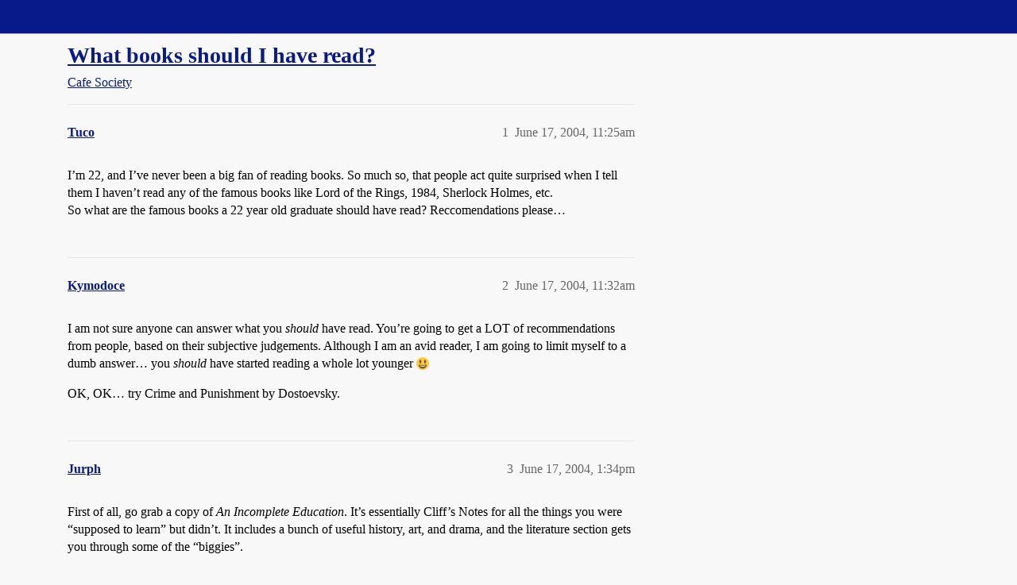

--- FILE ---
content_type: text/html; charset=utf-8
request_url: https://boards.straightdope.com/t/what-books-should-i-have-read/250840
body_size: 14826
content:
<!DOCTYPE html>
<html lang="en">
  <head>
    <meta charset="utf-8">
    <title>What books should I have read? - Cafe Society - Straight Dope Message Board</title>
    <meta name="description" content="I’m 22, and I’ve never been a big fan of reading books.  So much so, that people act quite surprised when I tell them I haven’t read any of the famous books like Lord of the Rings, 1984, Sherlock Holmes, etc. 
So what ar&amp;hellip;">
    <meta name="generator" content="Discourse 2026.1.0-latest - https://github.com/discourse/discourse version f8f53ac5e8e4348ae308fcddc078766463d5e5f3">
<link rel="icon" type="image/png" href="https://global.discourse-cdn.com/straightdope/optimized/2X/e/e489c3b7d8fce19c4b355dd4fc3f88cc39c34b87_2_32x32.png">
<link rel="apple-touch-icon" type="image/png" href="https://global.discourse-cdn.com/straightdope/optimized/2X/e/e489c3b7d8fce19c4b355dd4fc3f88cc39c34b87_2_180x180.png">
<meta name="theme-color" media="all" content="#081a8a">

<meta name="color-scheme" content="light">

<meta name="viewport" content="width=device-width, initial-scale=1.0, minimum-scale=1.0, viewport-fit=cover">
<link rel="canonical" href="https://boards.straightdope.com/t/what-books-should-i-have-read/250840" />


<link rel="search" type="application/opensearchdescription+xml" href="https://boards.straightdope.com/opensearch.xml" title="Straight Dope Message Board Search">

    
    <link href="https://sea3.discourse-cdn.com/straightdope/stylesheets/color_definitions_straightdope_10_15_14d88d7abb675dbd49d405276841b8ed8a760966.css?__ws=boards.straightdope.com" media="all" rel="stylesheet" class="light-scheme" data-scheme-id="10"/>

<link href="https://sea3.discourse-cdn.com/straightdope/stylesheets/common_c7b90b2fa68f990419ac699a4907d36dd20e49f5.css?__ws=boards.straightdope.com" media="all" rel="stylesheet" data-target="common"  />

  <link href="https://sea3.discourse-cdn.com/straightdope/stylesheets/mobile_c7b90b2fa68f990419ac699a4907d36dd20e49f5.css?__ws=boards.straightdope.com" media="(max-width: 39.99999rem)" rel="stylesheet" data-target="mobile"  />
  <link href="https://sea3.discourse-cdn.com/straightdope/stylesheets/desktop_c7b90b2fa68f990419ac699a4907d36dd20e49f5.css?__ws=boards.straightdope.com" media="(min-width: 40rem)" rel="stylesheet" data-target="desktop"  />



    <link href="https://sea3.discourse-cdn.com/straightdope/stylesheets/checklist_c7b90b2fa68f990419ac699a4907d36dd20e49f5.css?__ws=boards.straightdope.com" media="all" rel="stylesheet" data-target="checklist"  />
    <link href="https://sea3.discourse-cdn.com/straightdope/stylesheets/discourse-adplugin_c7b90b2fa68f990419ac699a4907d36dd20e49f5.css?__ws=boards.straightdope.com" media="all" rel="stylesheet" data-target="discourse-adplugin"  />
    <link href="https://sea3.discourse-cdn.com/straightdope/stylesheets/discourse-ai_c7b90b2fa68f990419ac699a4907d36dd20e49f5.css?__ws=boards.straightdope.com" media="all" rel="stylesheet" data-target="discourse-ai"  />
    <link href="https://sea3.discourse-cdn.com/straightdope/stylesheets/discourse-akismet_c7b90b2fa68f990419ac699a4907d36dd20e49f5.css?__ws=boards.straightdope.com" media="all" rel="stylesheet" data-target="discourse-akismet"  />
    <link href="https://sea3.discourse-cdn.com/straightdope/stylesheets/discourse-cakeday_c7b90b2fa68f990419ac699a4907d36dd20e49f5.css?__ws=boards.straightdope.com" media="all" rel="stylesheet" data-target="discourse-cakeday"  />
    <link href="https://sea3.discourse-cdn.com/straightdope/stylesheets/discourse-data-explorer_c7b90b2fa68f990419ac699a4907d36dd20e49f5.css?__ws=boards.straightdope.com" media="all" rel="stylesheet" data-target="discourse-data-explorer"  />
    <link href="https://sea3.discourse-cdn.com/straightdope/stylesheets/discourse-details_c7b90b2fa68f990419ac699a4907d36dd20e49f5.css?__ws=boards.straightdope.com" media="all" rel="stylesheet" data-target="discourse-details"  />
    <link href="https://sea3.discourse-cdn.com/straightdope/stylesheets/discourse-github_c7b90b2fa68f990419ac699a4907d36dd20e49f5.css?__ws=boards.straightdope.com" media="all" rel="stylesheet" data-target="discourse-github"  />
    <link href="https://sea3.discourse-cdn.com/straightdope/stylesheets/discourse-lazy-videos_c7b90b2fa68f990419ac699a4907d36dd20e49f5.css?__ws=boards.straightdope.com" media="all" rel="stylesheet" data-target="discourse-lazy-videos"  />
    <link href="https://sea3.discourse-cdn.com/straightdope/stylesheets/discourse-local-dates_c7b90b2fa68f990419ac699a4907d36dd20e49f5.css?__ws=boards.straightdope.com" media="all" rel="stylesheet" data-target="discourse-local-dates"  />
    <link href="https://sea3.discourse-cdn.com/straightdope/stylesheets/discourse-math_c7b90b2fa68f990419ac699a4907d36dd20e49f5.css?__ws=boards.straightdope.com" media="all" rel="stylesheet" data-target="discourse-math"  />
    <link href="https://sea3.discourse-cdn.com/straightdope/stylesheets/discourse-narrative-bot_c7b90b2fa68f990419ac699a4907d36dd20e49f5.css?__ws=boards.straightdope.com" media="all" rel="stylesheet" data-target="discourse-narrative-bot"  />
    <link href="https://sea3.discourse-cdn.com/straightdope/stylesheets/discourse-policy_c7b90b2fa68f990419ac699a4907d36dd20e49f5.css?__ws=boards.straightdope.com" media="all" rel="stylesheet" data-target="discourse-policy"  />
    <link href="https://sea3.discourse-cdn.com/straightdope/stylesheets/discourse-presence_c7b90b2fa68f990419ac699a4907d36dd20e49f5.css?__ws=boards.straightdope.com" media="all" rel="stylesheet" data-target="discourse-presence"  />
    <link href="https://sea3.discourse-cdn.com/straightdope/stylesheets/discourse-solved_c7b90b2fa68f990419ac699a4907d36dd20e49f5.css?__ws=boards.straightdope.com" media="all" rel="stylesheet" data-target="discourse-solved"  />
    <link href="https://sea3.discourse-cdn.com/straightdope/stylesheets/discourse-templates_c7b90b2fa68f990419ac699a4907d36dd20e49f5.css?__ws=boards.straightdope.com" media="all" rel="stylesheet" data-target="discourse-templates"  />
    <link href="https://sea3.discourse-cdn.com/straightdope/stylesheets/discourse-tooltips_c7b90b2fa68f990419ac699a4907d36dd20e49f5.css?__ws=boards.straightdope.com" media="all" rel="stylesheet" data-target="discourse-tooltips"  />
    <link href="https://sea3.discourse-cdn.com/straightdope/stylesheets/discourse-topic-voting_c7b90b2fa68f990419ac699a4907d36dd20e49f5.css?__ws=boards.straightdope.com" media="all" rel="stylesheet" data-target="discourse-topic-voting"  />
    <link href="https://sea3.discourse-cdn.com/straightdope/stylesheets/discourse-user-notes_c7b90b2fa68f990419ac699a4907d36dd20e49f5.css?__ws=boards.straightdope.com" media="all" rel="stylesheet" data-target="discourse-user-notes"  />
    <link href="https://sea3.discourse-cdn.com/straightdope/stylesheets/footnote_c7b90b2fa68f990419ac699a4907d36dd20e49f5.css?__ws=boards.straightdope.com" media="all" rel="stylesheet" data-target="footnote"  />
    <link href="https://sea3.discourse-cdn.com/straightdope/stylesheets/hosted-site_c7b90b2fa68f990419ac699a4907d36dd20e49f5.css?__ws=boards.straightdope.com" media="all" rel="stylesheet" data-target="hosted-site"  />
    <link href="https://sea3.discourse-cdn.com/straightdope/stylesheets/poll_c7b90b2fa68f990419ac699a4907d36dd20e49f5.css?__ws=boards.straightdope.com" media="all" rel="stylesheet" data-target="poll"  />
    <link href="https://sea3.discourse-cdn.com/straightdope/stylesheets/spoiler-alert_c7b90b2fa68f990419ac699a4907d36dd20e49f5.css?__ws=boards.straightdope.com" media="all" rel="stylesheet" data-target="spoiler-alert"  />
    <link href="https://sea3.discourse-cdn.com/straightdope/stylesheets/discourse-ai_mobile_c7b90b2fa68f990419ac699a4907d36dd20e49f5.css?__ws=boards.straightdope.com" media="(max-width: 39.99999rem)" rel="stylesheet" data-target="discourse-ai_mobile"  />
    <link href="https://sea3.discourse-cdn.com/straightdope/stylesheets/discourse-solved_mobile_c7b90b2fa68f990419ac699a4907d36dd20e49f5.css?__ws=boards.straightdope.com" media="(max-width: 39.99999rem)" rel="stylesheet" data-target="discourse-solved_mobile"  />
    <link href="https://sea3.discourse-cdn.com/straightdope/stylesheets/discourse-topic-voting_mobile_c7b90b2fa68f990419ac699a4907d36dd20e49f5.css?__ws=boards.straightdope.com" media="(max-width: 39.99999rem)" rel="stylesheet" data-target="discourse-topic-voting_mobile"  />
    <link href="https://sea3.discourse-cdn.com/straightdope/stylesheets/discourse-ai_desktop_c7b90b2fa68f990419ac699a4907d36dd20e49f5.css?__ws=boards.straightdope.com" media="(min-width: 40rem)" rel="stylesheet" data-target="discourse-ai_desktop"  />
    <link href="https://sea3.discourse-cdn.com/straightdope/stylesheets/discourse-topic-voting_desktop_c7b90b2fa68f990419ac699a4907d36dd20e49f5.css?__ws=boards.straightdope.com" media="(min-width: 40rem)" rel="stylesheet" data-target="discourse-topic-voting_desktop"  />
    <link href="https://sea3.discourse-cdn.com/straightdope/stylesheets/poll_desktop_c7b90b2fa68f990419ac699a4907d36dd20e49f5.css?__ws=boards.straightdope.com" media="(min-width: 40rem)" rel="stylesheet" data-target="poll_desktop"  />

  <link href="https://sea3.discourse-cdn.com/straightdope/stylesheets/common_theme_26_ae42e2bcf9a0be5e6a4bda9e634682eaabf9ea17.css?__ws=boards.straightdope.com" media="all" rel="stylesheet" data-target="common_theme" data-theme-id="26" data-theme-name="custom ads"/>
<link href="https://sea3.discourse-cdn.com/straightdope/stylesheets/common_theme_9_ce9ead0f0a731df12505262e5af37e158e346a07.css?__ws=boards.straightdope.com" media="all" rel="stylesheet" data-target="common_theme" data-theme-id="9" data-theme-name="custom header links"/>
<link href="https://sea3.discourse-cdn.com/straightdope/stylesheets/common_theme_11_1222a2b4cd48aab8159198f692febbe7b533ed8b.css?__ws=boards.straightdope.com" media="all" rel="stylesheet" data-target="common_theme" data-theme-id="11" data-theme-name="easy footer"/>
<link href="https://sea3.discourse-cdn.com/straightdope/stylesheets/common_theme_24_c1f79bf338f8bf6fca17b41a7251be34a89b3d82.css?__ws=boards.straightdope.com" media="all" rel="stylesheet" data-target="common_theme" data-theme-id="24" data-theme-name="icon header links"/>
<link href="https://sea3.discourse-cdn.com/straightdope/stylesheets/common_theme_15_f364cf464eec7c466958c417fe4d650baf3e79ae.css?__ws=boards.straightdope.com" media="all" rel="stylesheet" data-target="common_theme" data-theme-id="15" data-theme-name="straight dope light"/>
<link href="https://sea3.discourse-cdn.com/straightdope/stylesheets/common_theme_20_d21e311302db0790eee85a63f95d7c35948c489c.css?__ws=boards.straightdope.com" media="all" rel="stylesheet" data-target="common_theme" data-theme-id="20" data-theme-name="hide flagging options"/>
    
    <link href="https://sea3.discourse-cdn.com/straightdope/stylesheets/desktop_theme_15_9228fdb0571600ae5df476e212ae70bcbbaa3f7e.css?__ws=boards.straightdope.com" media="(min-width: 40rem)" rel="stylesheet" data-target="desktop_theme" data-theme-id="15" data-theme-name="straight dope light"/>

    
<!-- Google Tag Manager -->
<script defer="" src="https://sea3.discourse-cdn.com/straightdope/theme-javascripts/8898f2da089803c5a8a0d5664058b30b6d4944b3.js?__ws=boards.straightdope.com" data-theme-id="12" nonce="YXpx2pn94QZSiQM7JUdDACin0"></script>
<!-- End Google Tag Manager -—>
</head>-->
<!-- This is utilized for the custom ads component -->
<script defer="" data-domain="boards.straightdope.com" src="https://www.discourse.org/js/script.outbound-links.tagged-events.js" nonce="YXpx2pn94QZSiQM7JUdDACin0"></script>
    <meta id="data-ga-universal-analytics" data-tracking-code="UA-52083976-16" data-json="{&quot;cookieDomain&quot;:&quot;boards.straightdope.com&quot;}" data-auto-link-domains="">

  <script defer src="https://global.discourse-cdn.com/straightdope/assets/google-universal-analytics-v3-b3a99bbc.br.js" data-discourse-entrypoint="google-universal-analytics-v3" nonce="YXpx2pn94QZSiQM7JUdDACin0"></script>


        <link rel="alternate nofollow" type="application/rss+xml" title="RSS feed of &#39;What books should I have read?&#39;" href="https://boards.straightdope.com/t/what-books-should-i-have-read/250840.rss" />
    <meta property="og:site_name" content="Straight Dope Message Board" />
<meta property="og:type" content="website" />
<meta name="twitter:card" content="summary" />
<meta name="twitter:image" content="https://global.discourse-cdn.com/straightdope/original/2X/e/e489c3b7d8fce19c4b355dd4fc3f88cc39c34b87.png" />
<meta property="og:image" content="https://global.discourse-cdn.com/straightdope/original/2X/e/e489c3b7d8fce19c4b355dd4fc3f88cc39c34b87.png" />
<meta property="og:url" content="https://boards.straightdope.com/t/what-books-should-i-have-read/250840" />
<meta name="twitter:url" content="https://boards.straightdope.com/t/what-books-should-i-have-read/250840" />
<meta property="og:title" content="What books should I have read?" />
<meta name="twitter:title" content="What books should I have read?" />
<meta property="og:description" content="I’m 22, and I’ve never been a big fan of reading books.  So much so, that people act quite surprised when I tell them I haven’t read any of the famous books like Lord of the Rings, 1984, Sherlock Holmes, etc.  So what are the famous books a 22 year old graduate should have read?  Reccomendations please…" />
<meta name="twitter:description" content="I’m 22, and I’ve never been a big fan of reading books.  So much so, that people act quite surprised when I tell them I haven’t read any of the famous books like Lord of the Rings, 1984, Sherlock Holmes, etc.  So what are the famous books a 22 year old graduate should have read?  Reccomendations please…" />
<meta property="og:article:section" content="Cafe Society" />
<meta property="og:article:section:color" content="0088CC" />
<meta property="article:published_time" content="2004-06-17T11:25:30+00:00" />
<meta property="og:ignore_canonical" content="true" />

        <link rel="next" href="/t/what-books-should-i-have-read/250840?page=2">

    
  </head>
  <body class="crawler ">
    
    <header>
  <a href="/">Straight Dope Message Board</a>
</header>

    <div id="main-outlet" class="wrap" role="main">
        <div id="topic-title">
    <h1>
      <a href="/t/what-books-should-i-have-read/250840">What books should I have read?</a>
    </h1>

      <div class="topic-category" itemscope itemtype="http://schema.org/BreadcrumbList">
          <span itemprop="itemListElement" itemscope itemtype="http://schema.org/ListItem">
            <a href="/c/cafe-society/15" class="badge-wrapper bullet" itemprop="item">
              <span class='badge-category-bg' style='background-color: #0088CC'></span>
              <span class='badge-category clear-badge'>
                <span class='category-name' itemprop='name'>Cafe Society</span>
              </span>
            </a>
            <meta itemprop="position" content="1" />
          </span>
      </div>

  </div>

  

    <div itemscope itemtype='http://schema.org/DiscussionForumPosting'>
      <meta itemprop='headline' content='What books should I have read?'>
      <link itemprop='url' href='https://boards.straightdope.com/t/what-books-should-i-have-read/250840'>
      <meta itemprop='datePublished' content='2004-06-17T11:25:30Z'>
        <meta itemprop='articleSection' content='Cafe Society'>
      <meta itemprop='keywords' content=''>
      <div itemprop='publisher' itemscope itemtype="http://schema.org/Organization">
        <meta itemprop='name' content='Straight Dope Message Board'>
          <div itemprop='logo' itemscope itemtype="http://schema.org/ImageObject">
            <meta itemprop='url' content='https://global.discourse-cdn.com/straightdope/original/2X/8/869bc1b860d43b6812f2b6372013429a49590e87.jpeg'>
          </div>
      </div>


          <div id='post_1'  class='topic-body crawler-post'>
            <div class='crawler-post-meta'>
              <span class="creator" itemprop="author" itemscope itemtype="http://schema.org/Person">
                <a itemprop="url" rel='nofollow' href='https://boards.straightdope.com/u/Tuco'><span itemprop='name'>Tuco</span></a>
                
              </span>

                <link itemprop="mainEntityOfPage" href="https://boards.straightdope.com/t/what-books-should-i-have-read/250840">


              <span class="crawler-post-infos">
                  <time  datetime='2004-06-17T11:25:30Z' class='post-time'>
                    June 17, 2004, 11:25am
                  </time>
                  <meta itemprop='dateModified' content='2004-06-17T11:25:30Z'>
              <span itemprop='position'>1</span>
              </span>
            </div>
            <div class='post' itemprop='text'>
              <p>I’m 22, and I’ve never been a big fan of reading books.  So much so, that people act quite surprised when I tell them I haven’t read any of the famous books like Lord of the Rings, 1984, Sherlock Holmes, etc.<br>
So what are the famous books a 22 year old graduate should have read?  Reccomendations please…</p>
            </div>

            <div itemprop="interactionStatistic" itemscope itemtype="http://schema.org/InteractionCounter">
              <meta itemprop="interactionType" content="http://schema.org/LikeAction"/>
              <meta itemprop="userInteractionCount" content="0" />
              <span class='post-likes'></span>
            </div>


            
          </div>
          <div id='post_2' itemprop='comment' itemscope itemtype='http://schema.org/Comment' class='topic-body crawler-post'>
            <div class='crawler-post-meta'>
              <span class="creator" itemprop="author" itemscope itemtype="http://schema.org/Person">
                <a itemprop="url" rel='nofollow' href='https://boards.straightdope.com/u/Kymodoce'><span itemprop='name'>Kymodoce</span></a>
                
              </span>



              <span class="crawler-post-infos">
                  <time itemprop='datePublished' datetime='2004-06-17T11:32:57Z' class='post-time'>
                    June 17, 2004, 11:32am
                  </time>
                  <meta itemprop='dateModified' content='2004-06-17T11:32:57Z'>
              <span itemprop='position'>2</span>
              </span>
            </div>
            <div class='post' itemprop='text'>
              <p>I am not sure anyone can answer what you <em>should</em>  have read.  You’re going to get a LOT of recommendations from people, based on their subjective judgements.  Although I am an avid reader, I am going to limit myself to a dumb answer… you <em>should</em>  have started reading a whole lot younger  <img src="https://emoji.discourse-cdn.com/twitter/smiley.png?v=10" title=":smiley:" class="emoji" alt=":smiley:"></p>
<p>OK, OK… try Crime and Punishment by Dostoevsky.</p>
            </div>

            <div itemprop="interactionStatistic" itemscope itemtype="http://schema.org/InteractionCounter">
              <meta itemprop="interactionType" content="http://schema.org/LikeAction"/>
              <meta itemprop="userInteractionCount" content="0" />
              <span class='post-likes'></span>
            </div>


            
          </div>
          <div id='post_3' itemprop='comment' itemscope itemtype='http://schema.org/Comment' class='topic-body crawler-post'>
            <div class='crawler-post-meta'>
              <span class="creator" itemprop="author" itemscope itemtype="http://schema.org/Person">
                <a itemprop="url" rel='nofollow' href='https://boards.straightdope.com/u/Jurph'><span itemprop='name'>Jurph</span></a>
                
              </span>



              <span class="crawler-post-infos">
                  <time itemprop='datePublished' datetime='2004-06-17T13:34:10Z' class='post-time'>
                    June 17, 2004,  1:34pm
                  </time>
                  <meta itemprop='dateModified' content='2004-06-17T13:34:10Z'>
              <span itemprop='position'>3</span>
              </span>
            </div>
            <div class='post' itemprop='text'>
              <p>First of all, go grab a copy of <em>An Incomplete Education</em>.  It’s essentially Cliff’s Notes for all the things you were “supposed to learn” but didn’t.  It includes a bunch of useful history, art, and drama, and the literature section gets you through some of the “biggies”.</p>
<p>Next, decide which kind of crowds you’re trying to please here–how well-read are they?  What do they read for fun?  <em>Lord of the Rings</em> is a serious undertaking, and the books are marvelous.  <em>1984</em> is also a wonderful book.  But many of the books that you’ll get shocked looks for not having read are not so much enjoyable as they are “important”.  If you understand why they’re important, where they fit into the history of literature, you can probably skip them.  For example, Dickens can be a lot of fun to read, but I found books like <em>Jane Eyre</em> and <em>Pride and Prejudice</em> tough to deal with; they poke fun at a society that no longer exists, so to me, the joke was lost if you didn’t live it or study it extensively in history class.</p>
<p>Are you reading for pleasure, or to “check off the boxes”?  If you’re just doing it because you feel you’re supposed to, your eyes are going to travel over each word in sequence, and hours later, you’ll set it aside and say “Hm.  I guess that was okay.”  That will almost certainly happen if you try to read Faulkner without preparing.  If your goal is to read and appreciate the books, buy copies you can mark up, bring a highlighter or a pen, and be aggressive about marking them up as you read.  “Looks like Sutpen is crazy” or “Keeps using the word HONOR” or “I think this character has a secret” and so forth.  Read it once for plot and theme, and a second time to appreciate the foreshadowing and the structure of the book as a tool to convey the theme.</p>
<p>To get a good selection, Google for “best book” lists or high school summer reading lists.  Narrow it down to 20 titles that you’ve heard good things about, and since you’re just getting started, don’t focus too exclusively on one author.  You may have to come back and ask SDMB questions like “okay, if I’m going to read ONLY ONE book by Vonnegut, which one should it be?”</p>
<p>And if that’s not confusing enough, here’s my list, in no particular order:</p>
<ul>
<li>
<em>A Light In August</em>, <em>The Sound and the Fury</em>, or <em>Absalom! Absalom!</em>
</li>
<li>
<em>1984</em> and <em>Animal Farm</em>
</li>
<li><em>Catch-22</em></li>
<li>
<em>Heart of Darkness</em> or <em>Victory</em>
</li>
<li><em>Great Expectations</em></li>
<li>
<em>Hamlet</em> and then <em>Waiting for Godot</em> and then <em>Rosencrantz and Guildenstern are Dead</em> (it gets less depressing as you go!)</li>
<li><em>The Lord of the Rings</em></li>
<li><em>Lord of the Flies</em></li>
<li><em>Ender’s Game</em></li>
<li><em>The Great Gatsby</em></li>
<li><em>The Catcher in the Rye</em></li>
<li><em>Fear &amp; Loathing in Las Vegas</em></li>
<li>
<em>The Electric Kool-Aid Acid Test</em> or <em>The Right Stuff</em> followed by <em>Bonfire of the Vanities</em> or <em>A Man In Full</em>
</li>
<li><em>The Watchmen</em></li>
<li>Any large collection of Roald Dahl’s short stories, and any two of his children’s books.<br>
And even if people really pound them home, I feel you can skip <em>Ethan Frome</em>, <em>Their Eyes Were Watching God</em>, and <em>Jane Eyre</em>, each of which I read twice and still failed to enjoy.</li>
</ul>
            </div>

            <div itemprop="interactionStatistic" itemscope itemtype="http://schema.org/InteractionCounter">
              <meta itemprop="interactionType" content="http://schema.org/LikeAction"/>
              <meta itemprop="userInteractionCount" content="0" />
              <span class='post-likes'></span>
            </div>


            
          </div>
          <div id='post_4' itemprop='comment' itemscope itemtype='http://schema.org/Comment' class='topic-body crawler-post'>
            <div class='crawler-post-meta'>
              <span class="creator" itemprop="author" itemscope itemtype="http://schema.org/Person">
                <a itemprop="url" rel='nofollow' href='https://boards.straightdope.com/u/Kaitlin'><span itemprop='name'>Kaitlin</span></a>
                
              </span>



              <span class="crawler-post-infos">
                  <time itemprop='datePublished' datetime='2004-06-17T13:50:20Z' class='post-time'>
                    June 17, 2004,  1:50pm
                  </time>
                  <meta itemprop='dateModified' content='2004-06-17T13:50:20Z'>
              <span itemprop='position'>4</span>
              </span>
            </div>
            <div class='post' itemprop='text'>
              <p>How about <em>To Kill a Mockingbird</em>? Even if you read it in junior high, I think it’s worth another read-through.</p>
<p>I second <em>Ender’s Game</em> for sci-fi, and <em>The Time Machine</em> by Wells; with regards to fantasy, <em>The Last Unicorn</em> and <em>The Neverending Story</em> are obscure but wonderful. (Neither are, well, girly, and they’re both a lot more succinct than Tolkein.)</p>
<p>I’ll be paying attention to this thread myself, since I’m woefully under-read.</p>
            </div>

            <div itemprop="interactionStatistic" itemscope itemtype="http://schema.org/InteractionCounter">
              <meta itemprop="interactionType" content="http://schema.org/LikeAction"/>
              <meta itemprop="userInteractionCount" content="0" />
              <span class='post-likes'></span>
            </div>


            
          </div>
          <div id='post_5' itemprop='comment' itemscope itemtype='http://schema.org/Comment' class='topic-body crawler-post'>
            <div class='crawler-post-meta'>
              <span class="creator" itemprop="author" itemscope itemtype="http://schema.org/Person">
                <a itemprop="url" rel='nofollow' href='https://boards.straightdope.com/u/DeadlyAccurate'><span itemprop='name'>DeadlyAccurate</span></a>
                
              </span>



              <span class="crawler-post-infos">
                  <time itemprop='datePublished' datetime='2004-06-17T14:09:49Z' class='post-time'>
                    June 17, 2004,  2:09pm
                  </time>
                  <meta itemprop='dateModified' content='2004-06-17T14:09:49Z'>
              <span itemprop='position'>5</span>
              </span>
            </div>
            <div class='post' itemprop='text'>
              <aside class="quote group-Registered" data-username="Tuco">
<div class="title">
<div class="quote-controls"></div>
<img alt="" width="20" height="20" src="https://avatars.discourse-cdn.com/v4/letter/t/46a35a/40.png" class="avatar"> Tuco:</div>
<blockquote>
<p>I’m 22, and I’ve never been a big fan of reading books.  So much so, that people act quite surprised when I tell them I haven’t read any of the famous books like Lord of the Rings, 1984, Sherlock Holmes, etc.<br>
So what are the famous books a 22 year old graduate should have read?  Reccomendations please…</p>
</blockquote>
</aside>
<p>I haven’t read those books either, and I love reading. Really, is there a particular reason you want to read those books beyond “I shoulda done so?” Because as someone above pointed out, you’re not going to really get anything out of them if that’s the case. As much as I love to read (like many people, I have boxes and boxes of books that I’ve read, sometimes several times), I never liked having to read those “important” books in school, because they weren’t books I chose. If you want to read, start simple. <em>Harry Potter</em>, a John Grisham, or something equally popular. The more you read, the more you’ll desire to branch out.</p>
            </div>

            <div itemprop="interactionStatistic" itemscope itemtype="http://schema.org/InteractionCounter">
              <meta itemprop="interactionType" content="http://schema.org/LikeAction"/>
              <meta itemprop="userInteractionCount" content="0" />
              <span class='post-likes'></span>
            </div>


            
          </div>
          <div id='post_6' itemprop='comment' itemscope itemtype='http://schema.org/Comment' class='topic-body crawler-post'>
            <div class='crawler-post-meta'>
              <span class="creator" itemprop="author" itemscope itemtype="http://schema.org/Person">
                <a itemprop="url" rel='nofollow' href='https://boards.straightdope.com/u/TwoTrouts'><span itemprop='name'>TwoTrouts</span></a>
                
              </span>



              <span class="crawler-post-infos">
                  <time itemprop='datePublished' datetime='2004-06-17T14:33:01Z' class='post-time'>
                    June 17, 2004,  2:33pm
                  </time>
                  <meta itemprop='dateModified' content='2004-06-17T14:33:01Z'>
              <span itemprop='position'>6</span>
              </span>
            </div>
            <div class='post' itemprop='text'>
              <p>I agree with any and all of the choices above!  My additions would include:</p>
<p>“The Complete Stories of Sherlock Holmes” … or at least “The Sign of the Four” or “The Hound of the Baskervilles”</p>
<p>“One Flew Over the Cuckoo’s Nest”</p>
<p>Oh, there are just so many more!!!<br>
But, by all means read “To Kill a Mockingbird”!  It will give you a good background before you tackle some of the earlier John Grisham novels.</p>
            </div>

            <div itemprop="interactionStatistic" itemscope itemtype="http://schema.org/InteractionCounter">
              <meta itemprop="interactionType" content="http://schema.org/LikeAction"/>
              <meta itemprop="userInteractionCount" content="0" />
              <span class='post-likes'></span>
            </div>


            
          </div>
          <div id='post_7' itemprop='comment' itemscope itemtype='http://schema.org/Comment' class='topic-body crawler-post'>
            <div class='crawler-post-meta'>
              <span class="creator" itemprop="author" itemscope itemtype="http://schema.org/Person">
                <a itemprop="url" rel='nofollow' href='https://boards.straightdope.com/u/Small_Clanger'><span itemprop='name'>Small_Clanger</span></a>
                
              </span>



              <span class="crawler-post-infos">
                  <time itemprop='datePublished' datetime='2004-06-17T14:51:19Z' class='post-time'>
                    June 17, 2004,  2:51pm
                  </time>
                  <meta itemprop='dateModified' content='2004-06-17T14:51:19Z'>
              <span itemprop='position'>7</span>
              </span>
            </div>
            <div class='post' itemprop='text'>
              <aside class="quote group-Registered" data-username="Jurph">
<div class="title">
<div class="quote-controls"></div>
<img alt="" width="20" height="20" src="https://avatars.discourse-cdn.com/v4/letter/j/50afbb/40.png" class="avatar"> Jurph:</div>
<blockquote>
<ul>
<li>
<em>Hamlet</em> and then <em>Waiting for Godot</em> and then *Rosencrantz and Guildenstern are Dead. . . *</li>
</ul>
</blockquote>
</aside>
<p>I was gonna chip in with <strong>Shakespeare</strong> but reading the plays is a bit odd, you really need to see them,  The language makes much more sense when it’s spoken.</p>
<p>I’m guessing <strong>Tuco</strong> that if you’re not the bookish type you’ve probably not got into Bill’s works. Top of the list would be Hamlet and Macbeth and then Richard III(not a sequel), The Tempest, Henry V(sort of a sequel), oops this list is getting a bit daunting. How about starting with some of Kenneth Branagh’s flicks, he’s done Hamlet, Henry V and some others. Honest watching these films is not a slog  <img src="https://emoji.discourse-cdn.com/twitter/slight_smile.png?v=10" title=":slight_smile:" class="emoji" alt=":slight_smile:"></p>
            </div>

            <div itemprop="interactionStatistic" itemscope itemtype="http://schema.org/InteractionCounter">
              <meta itemprop="interactionType" content="http://schema.org/LikeAction"/>
              <meta itemprop="userInteractionCount" content="0" />
              <span class='post-likes'></span>
            </div>


            
          </div>
          <div id='post_8' itemprop='comment' itemscope itemtype='http://schema.org/Comment' class='topic-body crawler-post'>
            <div class='crawler-post-meta'>
              <span class="creator" itemprop="author" itemscope itemtype="http://schema.org/Person">
                <a itemprop="url" rel='nofollow' href='https://boards.straightdope.com/u/Mithril'><span itemprop='name'>Mithril</span></a>
                
              </span>



              <span class="crawler-post-infos">
                  <time itemprop='datePublished' datetime='2004-06-17T14:54:31Z' class='post-time'>
                    June 17, 2004,  2:54pm
                  </time>
                  <meta itemprop='dateModified' content='2004-06-17T14:54:31Z'>
              <span itemprop='position'>8</span>
              </span>
            </div>
            <div class='post' itemprop='text'>
              <p>I’ve been working my way down this <a href="http://members.tripod.com/lrmorano/booklist.html" rel="nofollow noopener">list</a>.  Most of the books on there have been good, and they are accepted as classics.  Just keep in mind that it’s a high school list.  You’ll still get funny looks from avid readers if you finish the list but haven’t added <em>Lolita</em>, <em>The French Lieutenant’s Woman</em>, etc.</p>
            </div>

            <div itemprop="interactionStatistic" itemscope itemtype="http://schema.org/InteractionCounter">
              <meta itemprop="interactionType" content="http://schema.org/LikeAction"/>
              <meta itemprop="userInteractionCount" content="0" />
              <span class='post-likes'></span>
            </div>


            
          </div>
          <div id='post_9' itemprop='comment' itemscope itemtype='http://schema.org/Comment' class='topic-body crawler-post'>
            <div class='crawler-post-meta'>
              <span class="creator" itemprop="author" itemscope itemtype="http://schema.org/Person">
                <a itemprop="url" rel='nofollow' href='https://boards.straightdope.com/u/liirogue'><span itemprop='name'>liirogue</span></a>
                
              </span>



              <span class="crawler-post-infos">
                  <time itemprop='datePublished' datetime='2004-06-17T15:43:36Z' class='post-time'>
                    June 17, 2004,  3:43pm
                  </time>
                  <meta itemprop='dateModified' content='2004-06-17T15:43:36Z'>
              <span itemprop='position'>9</span>
              </span>
            </div>
            <div class='post' itemprop='text'>
              <p>My two recommendations are <strong>To Kill A Mockingbird</strong>, which is a fun, entertaining read on the surface, but you can dig much deeper into it, and <strong>Heart of Darkness</strong> because it is still so commonly referred.  You’ll even see movie scenes that take cues from Conrad.  But it is not easy to read.</p>
            </div>

            <div itemprop="interactionStatistic" itemscope itemtype="http://schema.org/InteractionCounter">
              <meta itemprop="interactionType" content="http://schema.org/LikeAction"/>
              <meta itemprop="userInteractionCount" content="0" />
              <span class='post-likes'></span>
            </div>


            
          </div>
          <div id='post_10' itemprop='comment' itemscope itemtype='http://schema.org/Comment' class='topic-body crawler-post'>
            <div class='crawler-post-meta'>
              <span class="creator" itemprop="author" itemscope itemtype="http://schema.org/Person">
                <a itemprop="url" rel='nofollow' href='https://boards.straightdope.com/u/YoudNeverGuess'><span itemprop='name'>YoudNeverGuess</span></a>
                
              </span>



              <span class="crawler-post-infos">
                  <time itemprop='datePublished' datetime='2004-06-17T16:06:25Z' class='post-time'>
                    June 17, 2004,  4:06pm
                  </time>
                  <meta itemprop='dateModified' content='2004-06-17T16:06:25Z'>
              <span itemprop='position'>10</span>
              </span>
            </div>
            <div class='post' itemprop='text'>
              <p>I’ll second <em>Great Expectations</em> (Charles Dickens) and add a few more:</p>
<p><em>Pride and Prejudice</em> or <em>Emma</em> or * Sense and Sensibility* - Jane Austen (yes they <em>are</em> good and they are funny)</p>
<p>Another vote for <em>Crime and Punishment</em> - Dostoevsky<br>
<em>The Great Gatsby</em> - F. Scott Fitzgerald<br>
<em>1984</em> and <em>Animal Farm</em> - George Orwell<br>
and <em>To Kill a Mocking Bird</em> - Harper Lee</p>
<p>Also:</p>
<p><em>The Grapes of Wrath</em> - John Steinbeck<br>
<em>Anna Karenina</em> - Tolstoy<br>
<em>Madame Bovary</em> - Flaubert (though this is a little depressing)<br>
<em>A Confederacy of Dunces</em> - John Kennedy Toole (have I got his surname right?  :o )<br>
and I know it’s long but it’s very commonly referred to and funny too:</p>
<p><em>Don Quixote</em> - Cervantes</p>
<p>I also enjoyed <em>A Man in Full</em> more than <em>Bonfire of the Vanities</em> (Tom Wolfe) but both are good.</p>
<p>I loved <em>Bright Lights, Big City</em> - Jay McInerney</p>
<p>There are loads more. Something you could do is read two books at the same time - a long, old one and one or two short snappy modern ones for relief if the going gets tough, or alternate long, heavy books with shorter, lighter or more contemporary ones.</p>
<p>Then eventually when you’ve done a fair bit of reading and if you’re starting to get into literature in a big way go ahead and tackle <em>Ulysses</em> by James Joyce (well it was the Bloomsday centenary yesterday - I have to give it a plug  <img src="https://emoji.discourse-cdn.com/twitter/slight_smile.png?v=10" title=":slight_smile:" class="emoji" alt=":slight_smile:">  ). Though there are tough bits it’s well worth it and, I thought, a very uplifting and sweet book.</p>
<p>Good luck!</p>
            </div>

            <div itemprop="interactionStatistic" itemscope itemtype="http://schema.org/InteractionCounter">
              <meta itemprop="interactionType" content="http://schema.org/LikeAction"/>
              <meta itemprop="userInteractionCount" content="0" />
              <span class='post-likes'></span>
            </div>


            
          </div>
          <div id='post_11' itemprop='comment' itemscope itemtype='http://schema.org/Comment' class='topic-body crawler-post'>
            <div class='crawler-post-meta'>
              <span class="creator" itemprop="author" itemscope itemtype="http://schema.org/Person">
                <a itemprop="url" rel='nofollow' href='https://boards.straightdope.com/u/js_africanus'><span itemprop='name'>js_africanus</span></a>
                
              </span>



              <span class="crawler-post-infos">
                  <time itemprop='datePublished' datetime='2004-06-17T17:44:24Z' class='post-time'>
                    June 17, 2004,  5:44pm
                  </time>
                  <meta itemprop='dateModified' content='2004-06-17T17:44:24Z'>
              <span itemprop='position'>11</span>
              </span>
            </div>
            <div class='post' itemprop='text'>
              <aside class="quote group-Registered" data-username="Tuco">
<div class="title">
<div class="quote-controls"></div>
<img alt="" width="20" height="20" src="https://avatars.discourse-cdn.com/v4/letter/t/46a35a/40.png" class="avatar"> Tuco:</div>
<blockquote>
<p>I’m 22, and I’ve never been a big fan of reading books.</p>
</blockquote>
</aside>
<p>I’m of the view that reading is a skill just like most other things.  If you start trying to read books with difficult phrasing, or ones written from another period, you may find yourself having no pleasure, all frustration, and no reason to continue on.  Maybe you are one of those people who thrive on frustration and failure, but I’m definately not.</p>
<p>With that in mind, I’d recommend Vonnegut’s novels.  His books generally aren’t too big, and they are split into tiny sections with sometimes two major breaks on a page, so it is easy to go from section to section.  He writes pretty simply, IMO, and in an easy, conversational tone.  He is also fairly contemporary so that you don’t have to deal with archaic phrasing that can make some books a real chore.  At the same time, he can be very deep and thought-provoking, and should be rightfully considered a major American author.</p>
<p>Another author I’d recommend, just as much in fact, is Tom Robbins.  His books <em>Even Cowgirls Get the Blues</em> and <em>Another Roadside Attraction</em> are two that I’d recommend right up front.  I haven’t read his recent stuff, but his “older” books are great.  He is another easy-to-read author who obtains some philosophical depth.</p>
<p>Non-fiction-wise, I’d suggest <em>The Day the Universe Changed</em> and <em>Connections</em> both by James Burke.  One book details a number of events that led to complete revolutions in the way we see the world, e.g. medicine before and after solving the cholera puzzle; the other is a number of histories of technological items, detailing the diverse and suprising <em>connections</em> (get it?), and the obscure accidental observations, that made them possible.</p>
<p>I didn’t start reading fairly seriously until I was twenty-three or so, and the two authors that I really delved into at first were Vonnegut &amp; Robbins.  If I had started with the Canon of Great Literature, then I would probably have given up fairly quickly.</p>
            </div>

            <div itemprop="interactionStatistic" itemscope itemtype="http://schema.org/InteractionCounter">
              <meta itemprop="interactionType" content="http://schema.org/LikeAction"/>
              <meta itemprop="userInteractionCount" content="0" />
              <span class='post-likes'></span>
            </div>


            
          </div>
          <div id='post_12' itemprop='comment' itemscope itemtype='http://schema.org/Comment' class='topic-body crawler-post'>
            <div class='crawler-post-meta'>
              <span class="creator" itemprop="author" itemscope itemtype="http://schema.org/Person">
                <a itemprop="url" rel='nofollow' href='https://boards.straightdope.com/u/Walloon'><span itemprop='name'>Walloon</span></a>
                
              </span>



              <span class="crawler-post-infos">
                  <time itemprop='datePublished' datetime='2004-06-17T18:21:47Z' class='post-time'>
                    June 17, 2004,  6:21pm
                  </time>
                  <meta itemprop='dateModified' content='2004-06-17T18:21:47Z'>
              <span itemprop='position'>12</span>
              </span>
            </div>
            <div class='post' itemprop='text'>
              <p>Henry Fielding, <em><a href="http://www.bibliomania.com/0/0/22/49/frameset.html" rel="nofollow noopener">Tom Jones</a></em>. Nothing deep, but bawdy fun, a panoramic look at 18th century English society from high to low as the title hero gets by one scrape after another. It’s long but episodic; you can read the chapters as individual stories.</p>
<p>Henry David Thoreau, <em>Walden</em> and *<a href="http://www.vcu.edu/engweb/transcendentalism/authors/thoreau/civil/" rel="nofollow noopener">Civil Disobedience</a> *. Walden is my favorite book, period. A timeless examination of values and spiritual quest vs. what modern society is doing to us. It seems to become only more relevant as time goes on. I strongly recommend the <a href="http://www.amazon.com/exec/obidos/tg/detail/-/0395720427/qid=1087495133/sr=1-1/ref=sr_1_1/102-0305937-5798561?v=glance&amp;s=books" rel="nofollow noopener">annotated edition</a>, but you can still read the original text of Walden <a href="http://eserver.org/thoreau/walden00.html" rel="nofollow noopener">online</a>.</p>
            </div>

            <div itemprop="interactionStatistic" itemscope itemtype="http://schema.org/InteractionCounter">
              <meta itemprop="interactionType" content="http://schema.org/LikeAction"/>
              <meta itemprop="userInteractionCount" content="0" />
              <span class='post-likes'></span>
            </div>


            
          </div>
          <div id='post_13' itemprop='comment' itemscope itemtype='http://schema.org/Comment' class='topic-body crawler-post'>
            <div class='crawler-post-meta'>
              <span class="creator" itemprop="author" itemscope itemtype="http://schema.org/Person">
                <a itemprop="url" rel='nofollow' href='https://boards.straightdope.com/u/Dewey_Finn'><span itemprop='name'>Dewey_Finn</span></a>
                
              </span>



              <span class="crawler-post-infos">
                  <time itemprop='datePublished' datetime='2004-06-17T19:13:08Z' class='post-time'>
                    June 17, 2004,  7:13pm
                  </time>
                  <meta itemprop='dateModified' content='2004-06-17T19:13:08Z'>
              <span itemprop='position'>13</span>
              </span>
            </div>
            <div class='post' itemprop='text'>
              <p>Sometimes I’ll read an anthology of short stories and if I enjoy a particular story, will then search out more by the author. And for someone who’s not a big reader, short stories are less of a committment than novels.</p>
            </div>

            <div itemprop="interactionStatistic" itemscope itemtype="http://schema.org/InteractionCounter">
              <meta itemprop="interactionType" content="http://schema.org/LikeAction"/>
              <meta itemprop="userInteractionCount" content="0" />
              <span class='post-likes'></span>
            </div>


            
          </div>
          <div id='post_14' itemprop='comment' itemscope itemtype='http://schema.org/Comment' class='topic-body crawler-post'>
            <div class='crawler-post-meta'>
              <span class="creator" itemprop="author" itemscope itemtype="http://schema.org/Person">
                <a itemprop="url" rel='nofollow' href='https://boards.straightdope.com/u/Tangent'><span itemprop='name'>Tangent</span></a>
                
              </span>



              <span class="crawler-post-infos">
                  <time itemprop='datePublished' datetime='2004-06-17T19:25:28Z' class='post-time'>
                    June 17, 2004,  7:25pm
                  </time>
                  <meta itemprop='dateModified' content='2004-06-17T19:25:28Z'>
              <span itemprop='position'>14</span>
              </span>
            </div>
            <div class='post' itemprop='text'>
              <p><em>Huckleberry Finn</em> and anything else by Mark Twain.</p>
            </div>

            <div itemprop="interactionStatistic" itemscope itemtype="http://schema.org/InteractionCounter">
              <meta itemprop="interactionType" content="http://schema.org/LikeAction"/>
              <meta itemprop="userInteractionCount" content="0" />
              <span class='post-likes'></span>
            </div>


            
          </div>
          <div id='post_15' itemprop='comment' itemscope itemtype='http://schema.org/Comment' class='topic-body crawler-post'>
            <div class='crawler-post-meta'>
              <span class="creator" itemprop="author" itemscope itemtype="http://schema.org/Person">
                <a itemprop="url" rel='nofollow' href='https://boards.straightdope.com/u/AbbySthrnAccent'><span itemprop='name'>AbbySthrnAccent</span></a>
                
              </span>



              <span class="crawler-post-infos">
                  <time itemprop='datePublished' datetime='2004-06-17T19:36:59Z' class='post-time'>
                    June 17, 2004,  7:36pm
                  </time>
                  <meta itemprop='dateModified' content='2004-06-17T19:36:59Z'>
              <span itemprop='position'>15</span>
              </span>
            </div>
            <div class='post' itemprop='text'>
              <p>Making reading lists is fun!</p>
<p>Some I haven’t seen suggested yet, or just want to second the suggestion already made:<br>
I Know Why the Caged Bird Sings, May Angelou</p>
<p>The Color Purple, Alice Walker</p>
<p>Flowers for Algernon, I can’t remember the first name Keyes</p>
<p>Fahrenheit 451, Ray Bradbury</p>
<p>The Autobiography of Miss Jane Pittman,  Ernest Gaines</p>
<p>To Kill a Mockingbird, Harper Lee</p>
<p>The Joy Luck Club, Amy Tan</p>
<p>Bury My Heart at Wounded Knee, D. Brown?</p>
<p>The Diary of a Young Girl, Anne Frank</p>
<p>The Story of My Life, Helen Keller</p>
<p>The Origin of Species, Charles Darwin</p>
<p>The Hiding Place, Corrie Ten Boom</p>
<p>Charlotte Jane Eyre, Brontë,</p>
<p>Last of the Mohicans, James Fenimore Cooper</p>
<p>Catch 22, Joseph Heller</p>
<p>A Tree Grows in Brooklyn, Betty Smith</p>
            </div>

            <div itemprop="interactionStatistic" itemscope itemtype="http://schema.org/InteractionCounter">
              <meta itemprop="interactionType" content="http://schema.org/LikeAction"/>
              <meta itemprop="userInteractionCount" content="0" />
              <span class='post-likes'></span>
            </div>


            
          </div>
          <div id='post_16' itemprop='comment' itemscope itemtype='http://schema.org/Comment' class='topic-body crawler-post'>
            <div class='crawler-post-meta'>
              <span class="creator" itemprop="author" itemscope itemtype="http://schema.org/Person">
                <a itemprop="url" rel='nofollow' href='https://boards.straightdope.com/u/Dancer_Flight'><span itemprop='name'>Dancer_Flight</span></a>
                
              </span>



              <span class="crawler-post-infos">
                  <time itemprop='datePublished' datetime='2004-06-17T19:40:10Z' class='post-time'>
                    June 17, 2004,  7:40pm
                  </time>
                  <meta itemprop='dateModified' content='2004-06-17T19:40:10Z'>
              <span itemprop='position'>16</span>
              </span>
            </div>
            <div class='post' itemprop='text'>
              <p>I’ll third Ender’s Game (Don’t go on to the sequels for a while.  It is a good sequence of books but they don’t necessarily follow the same themes and style).</p>
<p>Classic Science Fiction: Dune (the first book, or the first three if you’re ambitious), Stranger in a Strange Land [Read the unabridged version first, compare with the 60’s edition (with 1/3 of the novel cut)].  I’m an unabashed Heinlein fan so any of the later books are good, save “The Number of the Beast” which has very flat characterization.  Edgar Rice Burroughs is also a good place to start.  Most of his work is very dated, but the stories are timeless swashbuckling good yarns.</p>
<p>Character Driven Science Fiction: Try “The Dark Beyond The Stars” by Frank M. Robinson, a bit obscure but worth a read.  “Steel Beach” and “Golden Globe” by John Varley are also worth a go: many references to Heinlein’s ideals as well as references to Shakespeare and the like.  I’m also a fan of James Alan Gardner, YMMV</p>
<p>Allusive [word coining alert] Science Fiction: Very dark, but try “The Gap” series by Stephen R. Donaldson based on “Der Ring des Nibelungen” Opera Cycle by Wagner.</p>
<p>If you want a lighter start into Fantasy you might want to try David Eddings.  Start with “The Redemption of Althalus” as it is a stand alone book.  If you like the style, go for the Belgariad and Mallorean series.  “The Hobbit” is a good intro to Tolkein.</p>
<p>If you want to try John Grisham, I’d recommend “A Time To Kill”, his first book.  It has it’s flaws but it is one of the few of his books I’ve been able to finish.</p>
<p>Harry Potter is a good read, you might also want to venture into Philip Pullman’s “Dark Materials” trilogy (I’m suprised the rapid Anti-Harry fundamentalists aren’t in arms over this series!)</p>
<p>Strangely enough, I haven’t read a lot of the “Classsics” that well read people are supposed to have gone through,  I’m not culturally bereft because I’ve picked things up [cultural references] from other readings.  The two main cultural sources that you will see over and over, especially in works from the earlier 20th century are the Bible and Shakespeare.  I would suggest that rather than reading the plays, you go and catch a few: Hamlet is a must see (in a few different versions if you can [Mel Gibson’s Perfomance is typical, Kenneth Branagh’s is the complete text, see it live a time or two]).  Romeo and Juliet is worth seeing (Personally I like the Baz Luhrman version, YMMV).  There are a couple of other readily available movies of the plays: Much Ado About Nothing, Henry V, both good.</p>
<p>Modern Fiction: Tom Clancy’s Jack Ryan books are good reads (political and action oriented), he has a gift for setting up disparate plot threads which tie together in the end.  Start with “The Hunt For Read October” [if you want to see the movie, watch it first, then read (I’m still a fan of the movie and would likely not be if I’d read the book first].  David Morrel and Robert Ludlum are good for intrigue/thriller type books.</p>
<p>Fluff, if you must: Clive Cussler’s a brutally easy read, his characters have a tendency to info-dump in their dialogue but his plots are fun.  Michael Chrichton: good ideas but cops out in the end (most of his books could have the last two-three chapters ripped up and rewritten to finish the stories properly but they’re usually worth a read).  Try “Airframe” to start.   The “Classic Crichton” books are “The Terminal Man”, “The Andromeda Strain”, and “The Great Train Robbery”.  Jurassic Park is worth a read, but there isn’t much more to it than what was in the movie.</p>
<p>I’m sure many others can point out more general and/or classic literature choices, my specialty is genre fiction <img src="https://emoji.discourse-cdn.com/twitter/slight_smile.png?v=10" title=":slight_smile:" class="emoji" alt=":slight_smile:"></p>
<p>In my “Must buy for Future Kids List”: Charlotte’s Web, Julie of the Wolves, Bridge to Terebithia, Mrs. Frisby and the Rats of NIHM, Island of the Blue Dolphins, The Complete Roald Dahl Collection (thanks for the reminder <strong>Jurph</strong>) and a few others (I will of course share my Harry Potter with them, if and when).</p>
<p>Somebody’s bound to come up with a reading list including Edgar Allan Poe <img src="https://emoji.discourse-cdn.com/twitter/slight_smile.png?v=10" title=":slight_smile:" class="emoji" alt=":slight_smile:"><br>
-DF</p>
            </div>

            <div itemprop="interactionStatistic" itemscope itemtype="http://schema.org/InteractionCounter">
              <meta itemprop="interactionType" content="http://schema.org/LikeAction"/>
              <meta itemprop="userInteractionCount" content="0" />
              <span class='post-likes'></span>
            </div>


            
          </div>
          <div id='post_17' itemprop='comment' itemscope itemtype='http://schema.org/Comment' class='topic-body crawler-post'>
            <div class='crawler-post-meta'>
              <span class="creator" itemprop="author" itemscope itemtype="http://schema.org/Person">
                <a itemprop="url" rel='nofollow' href='https://boards.straightdope.com/u/DesertDog'><span itemprop='name'>DesertDog</span></a>
                
              </span>



              <span class="crawler-post-infos">
                  <time itemprop='datePublished' datetime='2004-06-17T20:40:07Z' class='post-time'>
                    June 17, 2004,  8:40pm
                  </time>
                  <meta itemprop='dateModified' content='2004-06-17T20:40:07Z'>
              <span itemprop='position'>17</span>
              </span>
            </div>
            <div class='post' itemprop='text'>
              <aside class="quote group-Registered" data-username="AbbySthrnAccent">
<div class="title">
<div class="quote-controls"></div>
<img alt="" width="20" height="20" src="https://avatars.discourse-cdn.com/v4/letter/a/eb9ed0/40.png" class="avatar"> AbbySthrnAccent:</div>
<blockquote>
<p>Flowers for Algernon, I can’t remember the first name Keyes</p>
</blockquote>
</aside>
<p>That would be Daniel Keyes.</p>
<p><em>Childhood’s End</em> by Arthur C Clarke</p>
<p>Some thirty years ago I read somewhere that 50% of the adult U.S. population had never read a book in their lives, outside schoolwork.  I was flabbergasted.  I’ve seen regularly on the way to work a woman’s license plate frame:  <em>So Many Books – So Little Time</em>.  I instantly fell in love with her.</p>
<p>DD</p>
            </div>

            <div itemprop="interactionStatistic" itemscope itemtype="http://schema.org/InteractionCounter">
              <meta itemprop="interactionType" content="http://schema.org/LikeAction"/>
              <meta itemprop="userInteractionCount" content="0" />
              <span class='post-likes'></span>
            </div>


            
          </div>
          <div id='post_18' itemprop='comment' itemscope itemtype='http://schema.org/Comment' class='topic-body crawler-post'>
            <div class='crawler-post-meta'>
              <span class="creator" itemprop="author" itemscope itemtype="http://schema.org/Person">
                <a itemprop="url" rel='nofollow' href='https://boards.straightdope.com/u/Horatio_Hellpop'><span itemprop='name'>Horatio_Hellpop</span></a>
                
              </span>



              <span class="crawler-post-infos">
                  <time itemprop='datePublished' datetime='2004-06-17T21:03:11Z' class='post-time'>
                    June 17, 2004,  9:03pm
                  </time>
                  <meta itemprop='dateModified' content='2004-06-17T21:03:11Z'>
              <span itemprop='position'>18</span>
              </span>
            </div>
            <div class='post' itemprop='text'>
              <p>The snob in me wants to point out St. John’s College’s<a href="http://www.sjca.edu/asp/main.aspx?page=1302" rel="nofollow noopener">Great Books Program</a> , but the slacker in me insists on mentioning that I’ve only read about five of the books on that list.</p>
<p>I think every culturally literate adult should read some reasonably popular translation of the <em>Bible</em>, although whether you believe in it or not is entirely your affair.  Angsty youths should read <em>On the Road</em> by Jack Kerouac and <em>Catcher in the Rye</em> by JD Salinger, just to see what the fuss is about.  Every boy of a certain age should read the <em>Boy Scout Handbook</em> just to see what basic skills he should have in life.</p>
<p>There’s a set of children’s books called <em>Journeys Through Bookland</em> that’s basically a survey course of western literature.  Volume 1 is nursery rhymes and innocuous Bible stories, but the selections get progressively mature through the later volumes (some of them edited for brevity); Volume 10, the index, is the cribbed source of many term papers in my family.</p>
<p>Oh, and some books that should be required reading at the high school level, but aren’t:</p>
<p><em>Parliament of Whores</em> by PJ O’Rourke<br>
<em>On Writing: A Memoir of the Craft</em> by Stephen King<br>
<em>Portnoy’s Complaint</em> by Phillip Roth</p>
            </div>

            <div itemprop="interactionStatistic" itemscope itemtype="http://schema.org/InteractionCounter">
              <meta itemprop="interactionType" content="http://schema.org/LikeAction"/>
              <meta itemprop="userInteractionCount" content="0" />
              <span class='post-likes'></span>
            </div>


            
          </div>
          <div id='post_19' itemprop='comment' itemscope itemtype='http://schema.org/Comment' class='topic-body crawler-post'>
            <div class='crawler-post-meta'>
              <span class="creator" itemprop="author" itemscope itemtype="http://schema.org/Person">
                <a itemprop="url" rel='nofollow' href='https://boards.straightdope.com/u/Paladud'><span itemprop='name'>Paladud</span></a>
                
              </span>



              <span class="crawler-post-infos">
                  <time itemprop='datePublished' datetime='2004-06-17T21:07:36Z' class='post-time'>
                    June 17, 2004,  9:07pm
                  </time>
                  <meta itemprop='dateModified' content='2004-06-17T21:07:36Z'>
              <span itemprop='position'>19</span>
              </span>
            </div>
            <div class='post' itemprop='text'>
              <p>In addition to the above (sorry if I repeat something):</p>
<p>James Clavell’s “King Rat” - it’s not very famous, but perhaps the most powerful book I’ve ever read.</p>
<p>Bradbury’s “Martian Chronicles” and “Illustrated Man.”</p>
<p>Huxley’s “Brave New World”</p>
<p>Most stuff by Vonnegut - “Cat’s Cradle” and “Mother Night” are the best, and “Breakfast of Champions” is incredible after you’re acquainted with the author.</p>
<p>“Atlas Shrugged” and “Anthem” by Ayn Rand. Fantastic narrative and philosophy coupled with some of the worst dialogue ever written. “The Fountainhead” is also supposedly good, but I haven’t been able to find a copy.</p>
<p>The Autobiography of Malcolm X</p>
            </div>

            <div itemprop="interactionStatistic" itemscope itemtype="http://schema.org/InteractionCounter">
              <meta itemprop="interactionType" content="http://schema.org/LikeAction"/>
              <meta itemprop="userInteractionCount" content="0" />
              <span class='post-likes'></span>
            </div>


            
          </div>
          <div id='post_20' itemprop='comment' itemscope itemtype='http://schema.org/Comment' class='topic-body crawler-post'>
            <div class='crawler-post-meta'>
              <span class="creator" itemprop="author" itemscope itemtype="http://schema.org/Person">
                <a itemprop="url" rel='nofollow' href='https://boards.straightdope.com/u/Left_Hand_of_Dorkness'><span itemprop='name'>Left_Hand_of_Dorkness</span></a>
                
              </span>



              <span class="crawler-post-infos">
                  <time itemprop='datePublished' datetime='2004-06-17T21:13:06Z' class='post-time'>
                    June 17, 2004,  9:13pm
                  </time>
                  <meta itemprop='dateModified' content='2004-06-17T21:13:06Z'>
              <span itemprop='position'>20</span>
              </span>
            </div>
            <div class='post' itemprop='text'>
              <p>If someone says they’ve nver cooked a meal before and want to know where to start, some of y’all would tell them to start with a delicate souffle, wouldn’t you?</p>
<p><strong>js_africanus</strong> is right:  reading IS a skill, and you’d no more start with the hard ones than you’d start learning to play fiddle by tackling Beethoven’s Ninth.  Sure, those are great lists of books; but they’re not great lists of books for people unaccustomed to reading.</p>
<p><strong>Tuck</strong> what books have you read and liked?  That’s a good indication of where to start.</p>
<p>Daniel</p>
            </div>

            <div itemprop="interactionStatistic" itemscope itemtype="http://schema.org/InteractionCounter">
              <meta itemprop="interactionType" content="http://schema.org/LikeAction"/>
              <meta itemprop="userInteractionCount" content="0" />
              <span class='post-likes'></span>
            </div>


            
          </div>
    </div>

      <div role='navigation' itemscope itemtype='http://schema.org/SiteNavigationElement' class="topic-body crawler-post">
            <span itemprop='name'><b><a rel="next" itemprop="url" href="/t/what-books-should-i-have-read/250840?page=2">next page →</a></b></span>
      </div>

    <div id="related-topics" class="more-topics__list " role="complementary" aria-labelledby="related-topics-title">
  <h3 id="related-topics-title" class="more-topics__list-title">
    Related topics
  </h3>
  <div class="topic-list-container" itemscope itemtype='http://schema.org/ItemList'>
    <meta itemprop='itemListOrder' content='http://schema.org/ItemListOrderDescending'>
    <table class='topic-list'>
      <thead>
        <tr>
          <th>Topic</th>
          <th></th>
          <th class="replies">Replies</th>
          <th class="views">Views</th>
          <th>Activity</th>
        </tr>
      </thead>
      <tbody>
          <tr class="topic-list-item" id="topic-list-item-41386">
            <td class="main-link" itemprop='itemListElement' itemscope itemtype='http://schema.org/ListItem'>
              <meta itemprop='position' content='1'>
              <span class="link-top-line">
                <a itemprop='url' href='https://boards.straightdope.com/t/my-friend-asked-me-an-interesting-question-the-other-day-or-another-book-poll/41386' class='title raw-link raw-topic-link'>My friend asked me an interesting question the other day (or, another book poll)</a>
              </span>
              <div class="link-bottom-line">
                  <a href='/c/in-my-humble-opinion/14' class='badge-wrapper bullet'>
                    <span class='badge-category-bg' style='background-color: #0088CC'></span>
                    <span class='badge-category clear-badge'>
                      <span class='category-name'>In My Humble Opinion</span>
                    </span>
                  </a>
                  <div class="discourse-tags">
                  </div>
              </div>
            </td>
            <td class="replies">
              <span class='posts' title='posts'>55</span>
            </td>
            <td class="views">
              <span class='views' title='views'>1745</span>
            </td>
            <td>
              December 12, 2000
            </td>
          </tr>
          <tr class="topic-list-item" id="topic-list-item-611922">
            <td class="main-link" itemprop='itemListElement' itemscope itemtype='http://schema.org/ListItem'>
              <meta itemprop='position' content='2'>
              <span class="link-top-line">
                <a itemprop='url' href='https://boards.straightdope.com/t/easy-reads-for-a-thirty-something-who-wants-to-get-started-on-the-classics/611922' class='title raw-link raw-topic-link'>Easy reads for a thirty-something who wants to get started on the classics</a>
              </span>
              <div class="link-bottom-line">
                  <a href='/c/cafe-society/15' class='badge-wrapper bullet'>
                    <span class='badge-category-bg' style='background-color: #0088CC'></span>
                    <span class='badge-category clear-badge'>
                      <span class='category-name'>Cafe Society</span>
                    </span>
                  </a>
                  <div class="discourse-tags">
                  </div>
              </div>
            </td>
            <td class="replies">
              <span class='posts' title='posts'>91</span>
            </td>
            <td class="views">
              <span class='views' title='views'>13256</span>
            </td>
            <td>
              April 3, 2012
            </td>
          </tr>
          <tr class="topic-list-item" id="topic-list-item-300907">
            <td class="main-link" itemprop='itemListElement' itemscope itemtype='http://schema.org/ListItem'>
              <meta itemprop='position' content='3'>
              <span class="link-top-line">
                <a itemprop='url' href='https://boards.straightdope.com/t/how-to-become-well-read/300907' class='title raw-link raw-topic-link'>How to become well read.</a>
              </span>
              <div class="link-bottom-line">
                  <a href='/c/cafe-society/15' class='badge-wrapper bullet'>
                    <span class='badge-category-bg' style='background-color: #0088CC'></span>
                    <span class='badge-category clear-badge'>
                      <span class='category-name'>Cafe Society</span>
                    </span>
                  </a>
                  <div class="discourse-tags">
                  </div>
              </div>
            </td>
            <td class="replies">
              <span class='posts' title='posts'>54</span>
            </td>
            <td class="views">
              <span class='views' title='views'>4176</span>
            </td>
            <td>
              April 29, 2005
            </td>
          </tr>
          <tr class="topic-list-item" id="topic-list-item-460979">
            <td class="main-link" itemprop='itemListElement' itemscope itemtype='http://schema.org/ListItem'>
              <meta itemprop='position' content='4'>
              <span class="link-top-line">
                <a itemprop='url' href='https://boards.straightdope.com/t/i-am-trying-to-compile-a-list-of-books-for-my-son/460979' class='title raw-link raw-topic-link'>I am trying to compile a list of books for my son.</a>
              </span>
              <div class="link-bottom-line">
                  <a href='/c/cafe-society/15' class='badge-wrapper bullet'>
                    <span class='badge-category-bg' style='background-color: #0088CC'></span>
                    <span class='badge-category clear-badge'>
                      <span class='category-name'>Cafe Society</span>
                    </span>
                  </a>
                  <div class="discourse-tags">
                  </div>
              </div>
            </td>
            <td class="replies">
              <span class='posts' title='posts'>36</span>
            </td>
            <td class="views">
              <span class='views' title='views'>1518</span>
            </td>
            <td>
              August 27, 2008
            </td>
          </tr>
          <tr class="topic-list-item" id="topic-list-item-313296">
            <td class="main-link" itemprop='itemListElement' itemscope itemtype='http://schema.org/ListItem'>
              <meta itemprop='position' content='5'>
              <span class="link-top-line">
                <a itemprop='url' href='https://boards.straightdope.com/t/need-book-recommendations-please/313296' class='title raw-link raw-topic-link'>Need book recommendations, please.</a>
              </span>
              <div class="link-bottom-line">
                  <a href='/c/cafe-society/15' class='badge-wrapper bullet'>
                    <span class='badge-category-bg' style='background-color: #0088CC'></span>
                    <span class='badge-category clear-badge'>
                      <span class='category-name'>Cafe Society</span>
                    </span>
                  </a>
                  <div class="discourse-tags">
                  </div>
              </div>
            </td>
            <td class="replies">
              <span class='posts' title='posts'>45</span>
            </td>
            <td class="views">
              <span class='views' title='views'>3874</span>
            </td>
            <td>
              July 22, 2005
            </td>
          </tr>
      </tbody>
    </table>
  </div>
</div>





    </div>
    <footer class="container wrap">
  <nav class='crawler-nav'>
    <ul>
      <li itemscope itemtype='http://schema.org/SiteNavigationElement'>
        <span itemprop='name'>
          <a href='/' itemprop="url">Home </a>
        </span>
      </li>
      <li itemscope itemtype='http://schema.org/SiteNavigationElement'>
        <span itemprop='name'>
          <a href='/categories' itemprop="url">Categories </a>
        </span>
      </li>
      <li itemscope itemtype='http://schema.org/SiteNavigationElement'>
        <span itemprop='name'>
          <a href='/guidelines' itemprop="url">Guidelines </a>
        </span>
      </li>
        <li itemscope itemtype='http://schema.org/SiteNavigationElement'>
          <span itemprop='name'>
            <a href='/tos' itemprop="url">Terms of Service </a>
          </span>
        </li>
        <li itemscope itemtype='http://schema.org/SiteNavigationElement'>
          <span itemprop='name'>
            <a href='/privacy' itemprop="url">Privacy Policy </a>
          </span>
        </li>
    </ul>
  </nav>
  <p class='powered-by-link'>Powered by <a href="https://www.discourse.org">Discourse</a>, best viewed with JavaScript enabled</p>
</footer>

    
    
<!-- Google Tag Manager (noscript) -->
<noscript><iframe src="https://www.googletagmanager.com/ns.html?id=GTM-MMT5W69" height="0" width="0" style="display:none;visibility:hidden"></iframe></noscript>
<!-- End Google Tag Manager (noscript) -->

  </body>
  
</html>
